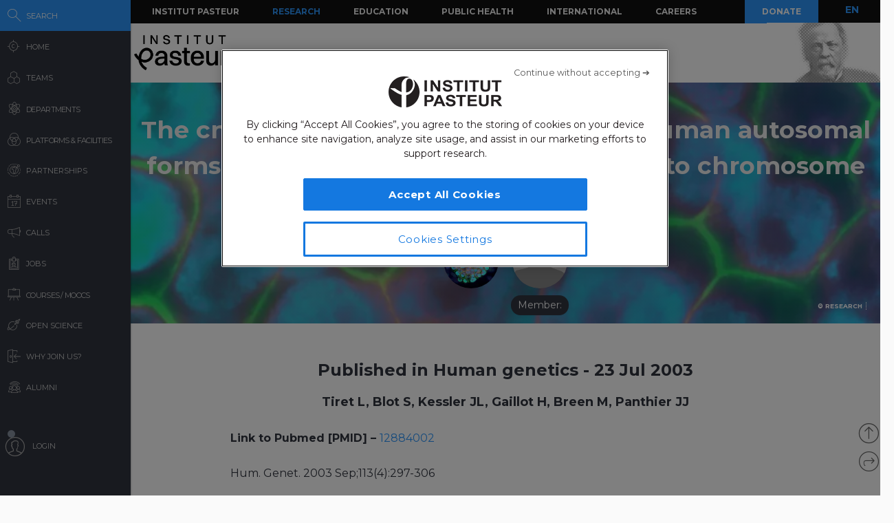

--- FILE ---
content_type: application/javascript
request_url: https://research.pasteur.fr/wp-content/themes/biologyx2/js/sigma/src/misc/sigma.misc.animation.js?_=1769060958030
body_size: 1809
content:
;(function(undefined) {
  'use strict';

  if (typeof sigma === 'undefined')
    throw 'sigma is not declared';

  // Initialize packages:
  sigma.utils.pkg('sigma.misc.animation.running');

  /**
   * Generates a unique ID for the animation.
   *
   * @return {string} Returns the new ID.
   */
  var _getID = (function() {
    var id = 0;
    return function() {
      return '' + (++id);
    };
  })();

  /**
   * This function animates a camera. It has to be called with the camera to
   * animate, the values of the coordinates to reach and eventually some
   * options. It returns a number id, that you can use to kill the animation,
   * with the method sigma.misc.animation.kill(id).
   *
   * The available options are:
   *
   *   {?number}            duration   The duration of the animation.
   *   {?function}          onNewFrame A callback to execute when the animation
   *                                   enter a new frame.
   *   {?function}          onComplete A callback to execute when the animation
   *                                   is completed or killed.
   *   {?(string|function)} easing     The name of a function from the package
   *                                   sigma.utils.easings, or a custom easing
   *                                   function.
   *
   * @param  {camera}  camera  The camera to animate.
   * @param  {object}  target  The coordinates to reach.
   * @param  {?object} options Eventually an object to specify some options to
   *                           the function. The available options are
   *                           presented in the description of the function.
   * @return {number}          The animation id, to make it easy to kill
   *                           through the method "sigma.misc.animation.kill".
   */
  sigma.misc.animation.camera = function(camera, val, options) {
    if (
      !(camera instanceof sigma.classes.camera) ||
      typeof val !== 'object' ||
      !val
    )
      throw 'animation.camera: Wrong arguments.';

    if (
      typeof val.x !== 'number' &&
      typeof val.y !== 'number' &&
      typeof val.ratio !== 'number' &&
      typeof val.angle !== 'number'
    )
      throw 'There must be at least one valid coordinate in the given val.';

    var fn,
        id,
        anim,
        easing,
        duration,
        initialVal,
        o = options || {},
        start = sigma.utils.dateNow();

    // Store initial values:
    initialVal = {
      x: camera.x,
      y: camera.y,
      ratio: camera.ratio,
      angle: camera.angle
    };

    duration = o.duration;
    easing = typeof o.easing !== 'function' ?
      sigma.utils.easings[o.easing || 'quadraticInOut'] :
      o.easing;

    fn = function() {
      var coef,
          t = o.duration ? (sigma.utils.dateNow() - start) / o.duration : 1;

      // If the animation is over:
      if (t >= 1) {
        camera.isAnimated = false;
        camera.goTo({
          x: val.x !== undefined ? val.x : initialVal.x,
          y: val.y !== undefined ? val.y : initialVal.y,
          ratio: val.ratio !== undefined ? val.ratio : initialVal.ratio,
          angle: val.angle !== undefined ? val.angle : initialVal.angle
        });

        cancelAnimationFrame(id);
        delete sigma.misc.animation.running[id];

        // Check callbacks:
        if (typeof o.onComplete === 'function')
          o.onComplete();

      // Else, let's keep going:
      } else {
        coef = easing(t);
        camera.isAnimated = true;
        camera.goTo({
          x: val.x !== undefined ?
            initialVal.x + (val.x - initialVal.x) * coef :
            initialVal.x,
          y: val.y !== undefined ?
            initialVal.y + (val.y - initialVal.y) * coef :
            initialVal.y,
          ratio: val.ratio !== undefined ?
            initialVal.ratio + (val.ratio - initialVal.ratio) * coef :
            initialVal.ratio,
          angle: val.angle !== undefined ?
            initialVal.angle + (val.angle - initialVal.angle) * coef :
            initialVal.angle
        });

        // Check callbacks:
        if (typeof o.onNewFrame === 'function')
          o.onNewFrame();

        anim.frameId = requestAnimationFrame(fn);
      }
    };

    id = _getID();
    anim = {
      frameId: requestAnimationFrame(fn),
      target: camera,
      type: 'camera',
      options: o,
      fn: fn
    };
    sigma.misc.animation.running[id] = anim;

    return id;
  };

  /**
   * Kills a running animation. It triggers the eventual onComplete callback.
   *
   * @param  {number} id  The id of the animation to kill.
   * @return {object}     Returns the sigma.misc.animation package.
   */
  sigma.misc.animation.kill = function(id) {
    if (arguments.length !== 1 || typeof id !== 'number')
      throw 'animation.kill: Wrong arguments.';

    var o = sigma.misc.animation.running[id];

    if (o) {
      cancelAnimationFrame(id);
      delete sigma.misc.animation.running[o.frameId];

      if (o.type === 'camera')
        o.target.isAnimated = false;

      // Check callbacks:
      if (typeof (o.options || {}).onComplete === 'function')
        o.options.onComplete();
    }

    return this;
  };

  /**
   * Kills every running animations, or only the one with the specified type,
   * if a string parameter is given.
   *
   * @param  {?(string|object)} filter A string to filter the animations to kill
   *                                   on their type (example: "camera"), or an
   *                                   object to filter on their target.
   * @return {number}                  Returns the number of animations killed
   *                                   that way.
   */
  sigma.misc.animation.killAll = function(filter) {
    var o,
        id,
        count = 0,
        type = typeof filter === 'string' ? filter : null,
        target = typeof filter === 'object' ? filter : null,
        running = sigma.misc.animation.running;

    for (id in running)
      if (
        (!type || running[id].type === type) &&
        (!target || running[id].target === target)
      ) {
        o = sigma.misc.animation.running[id];
        cancelAnimationFrame(o.frameId);
        delete sigma.misc.animation.running[id];

        if (o.type === 'camera')
          o.target.isAnimated = false;

        // Increment counter:
        count++;

        // Check callbacks:
        if (typeof (o.options || {}).onComplete === 'function')
          o.options.onComplete();
      }

    return count;
  };

  /**
   * Returns "true" if any animation that is currently still running matches
   * the filter given to the function.
   *
   * @param  {string|object} filter A string to filter the animations to kill
   *                                on their type (example: "camera"), or an
   *                                object to filter on their target.
   * @return {boolean}              Returns true if any running animation
   *                                matches.
   */
  sigma.misc.animation.has = function(filter) {
    var id,
        type = typeof filter === 'string' ? filter : null,
        target = typeof filter === 'object' ? filter : null,
        running = sigma.misc.animation.running;

    for (id in running)
      if (
        (!type || running[id].type === type) &&
        (!target || running[id].target === target)
      )
        return true;

    return false;
  };
}).call(this);
